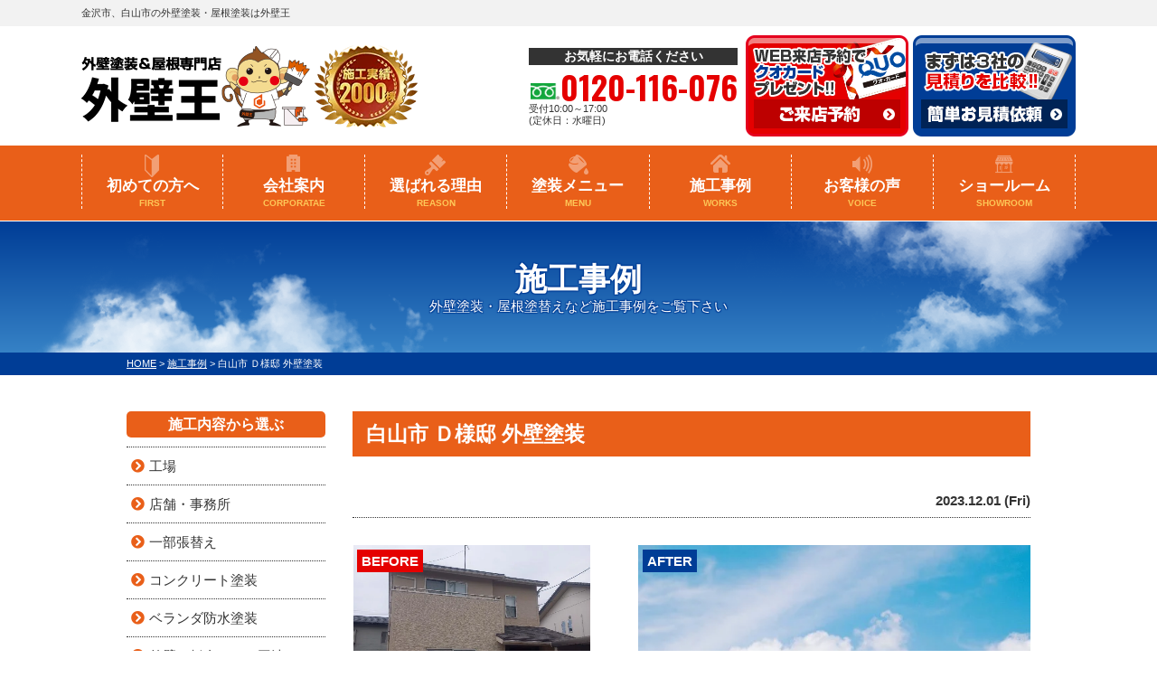

--- FILE ---
content_type: text/html; charset=UTF-8
request_url: https://gaihekiou.info/works/37610/
body_size: 15851
content:
<!DOCTYPE html>
<html>

<head>
	<meta charset="UTF-8">
	<meta name="viewport" content="width=device-width" />
			<title>白山市 Ｄ様邸 外壁塗装｜施工事例｜金沢市、白山市で外壁塗装、屋根塗装、雨漏り補修のことなら、外壁王へ！塗装の事は地域最大級のショールームで無料で見積り・相談致します。</title>
		<meta name="description" content="施工事例「白山市 Ｄ様邸 外壁塗装」です。金沢市、白山市で外壁塗装、屋根塗装、雨漏り補修の事なら、外壁王へ！地域最大級の塗装専門店を完備しているから安心！石川県の施工実績は2,000棟超！一級塗装技能士の自社職人が施工するから高品質！まずは無料の見積・診断からどうぞ！" />
				<meta name="keywords" content="施工事例,外壁塗装,屋根塗装,サイディング,屋根,防水工事,雨漏り,住宅塗装,屋根塗装,住宅リフォーム塗装,金沢市,白山市,石川県,外壁王" />
		<script>
		var theme_path = 'https://gaihekiou.info/cms/wp-content/themes/gaihekiou.info';
	</script>
		<meta name='robots' content='max-image-preview:large' />
<link rel='dns-prefetch' href='//cdnjs.cloudflare.com' />
<link rel='stylesheet' id='contact-form-7-css' href='https://gaihekiou.info/cms/wp-content/plugins/contact-form-7/includes/css/styles.css?ver=5.8.4' type='text/css' media='all' />
<link rel='stylesheet' id='enq_my_css-css' href='https://gaihekiou.info/cms/wp-content/plugins/pcb-client/css/common.css?ver=0613eb8bd67fabad33d7033fcd7224d7' type='text/css' media='all' />
<link rel='stylesheet' id='responsive-lightbox-fancybox-css' href='https://gaihekiou.info/cms/wp-content/plugins/responsive-lightbox/assets/fancybox/jquery.fancybox.min.css?ver=2.4.6' type='text/css' media='all' />
<link rel='stylesheet' id='toc-screen-css' href='https://gaihekiou.info/cms/wp-content/plugins/table-of-contents-plus/screen.min.css?ver=2309' type='text/css' media='all' />
<link rel='stylesheet' id='wp-pagenavi-css' href='https://gaihekiou.info/cms/wp-content/plugins/wp-pagenavi/pagenavi-css.css?ver=2.70' type='text/css' media='all' />
<link rel='stylesheet' id='wc-shortcodes-style-css' href='https://gaihekiou.info/cms/wp-content/plugins/wc-shortcodes/public/assets/css/style.css?ver=3.46' type='text/css' media='all' />
<link rel='stylesheet' id='grw-public-main-css-css' href='https://gaihekiou.info/cms/wp-content/plugins/widget-google-reviews/assets/css/public-main.css?ver=4.7' type='text/css' media='all' />
<link rel='stylesheet' id='jquery-ui-smoothness-css' href='https://gaihekiou.info/cms/wp-content/plugins/contact-form-7/includes/js/jquery-ui/themes/smoothness/jquery-ui.min.css?ver=1.12.1' type='text/css' media='screen' />
<link rel='stylesheet' id='wordpresscanvas-font-awesome-css' href='https://gaihekiou.info/cms/wp-content/plugins/wc-shortcodes/public/assets/css/font-awesome.min.css?ver=4.7.0' type='text/css' media='all' />
<script type="text/javascript" src="//cdnjs.cloudflare.com/ajax/libs/jquery/3.6.0/jquery.min.js?ver=3.6.0" id="jquery-js"></script>
<script type="text/javascript" id="ajax-script-js-extra">
/* <![CDATA[ */
var localize = {"ajax_url":"https:\/\/gaihekiou.info\/cms\/wp-admin\/admin-ajax.php","action":"create_ajax_html"};
/* ]]> */
</script>
<script type="text/javascript" src="https://gaihekiou.info/cms/wp-content/plugins/pcb-client/js/select-taxonomy.js" id="ajax-script-js"></script>
<script type="text/javascript" src="https://gaihekiou.info/cms/wp-content/plugins/responsive-lightbox/assets/fancybox/jquery.fancybox.min.js?ver=2.4.6" id="responsive-lightbox-fancybox-js"></script>
<script type="text/javascript" src="https://gaihekiou.info/cms/wp-includes/js/underscore.min.js?ver=1.13.4" id="underscore-js"></script>
<script type="text/javascript" src="https://gaihekiou.info/cms/wp-content/plugins/responsive-lightbox/assets/infinitescroll/infinite-scroll.pkgd.min.js?ver=0613eb8bd67fabad33d7033fcd7224d7" id="responsive-lightbox-infinite-scroll-js"></script>
<script type="text/javascript" id="responsive-lightbox-js-before">
/* <![CDATA[ */
var rlArgs = {"script":"fancybox","selector":"lightbox","customEvents":"","activeGalleries":true,"modal":false,"showOverlay":true,"showCloseButton":true,"enableEscapeButton":true,"hideOnOverlayClick":true,"hideOnContentClick":false,"cyclic":false,"showNavArrows":true,"autoScale":true,"scrolling":"yes","centerOnScroll":true,"opacity":true,"overlayOpacity":70,"overlayColor":"#666","titleShow":true,"titlePosition":"outside","transitions":"fade","easings":"swing","speeds":300,"changeSpeed":300,"changeFade":100,"padding":5,"margin":5,"videoWidth":1080,"videoHeight":720,"woocommerce_gallery":false,"ajaxurl":"https:\/\/gaihekiou.info\/cms\/wp-admin\/admin-ajax.php","nonce":"8e8877e115","preview":false,"postId":37610,"scriptExtension":false};
/* ]]> */
</script>
<script type="text/javascript" src="https://gaihekiou.info/cms/wp-content/plugins/responsive-lightbox/js/front.js?ver=2.4.6" id="responsive-lightbox-js"></script>
<script type="text/javascript" defer="defer" src="https://gaihekiou.info/cms/wp-content/plugins/widget-google-reviews/assets/js/public-main.js?ver=4.7" id="grw-public-main-js-js"></script>
<link rel="canonical" href="https://gaihekiou.info/works/37610/" />
<link rel="icon" href="/cms/wp-content/uploads/2022/07/cropped-favicon-32x32.png" sizes="32x32" />
<link rel="icon" href="/cms/wp-content/uploads/2022/07/cropped-favicon-192x192.png" sizes="192x192" />
<link rel="apple-touch-icon" href="/cms/wp-content/uploads/2022/07/cropped-favicon-180x180.png" />
<meta name="msapplication-TileImage" content="/cms/wp-content/uploads/2022/07/cropped-favicon-270x270.png" />
<noscript><style id="rocket-lazyload-nojs-css">.rll-youtube-player, [data-lazy-src]{display:none !important;}</style></noscript>	<meta name="format-detection" content="telephone=no" />
<!-- *** stylesheet *** -->
<link rel="stylesheet" media="all" href="https://gaihekiou.info/cms/wp-content/themes/gaihekiou.info/style.css?1759983377" />

<!-- *** javascript *** -->


<script src="https://gaihekiou.info/cms/wp-content/themes/gaihekiou.info/js/conf.js"></script>
			<script src="https://gaihekiou.info/cms/wp-content/themes/gaihekiou.info/js/jquery.heightLine.js"></script>
		<script src="https://gaihekiou.info/cms/wp-content/themes/gaihekiou.info/js/heightLineSetting.js"></script>
	<link rel="preconnect" href="https://fonts.googleapis.com" />
<link rel="preconnect" href="https://fonts.gstatic.com" crossorigin />
<link rel="preload" as="style" fetchpriority="high" href="https://fonts.googleapis.com/css2?family=Oswald:wght@700&display=swap" />
<link rel="stylesheet" href="https://fonts.googleapis.com/css2?family=Oswald:wght@700&display=swap" media="print" onload='this.media="all"' />
<link rel="preload" href="https://use.fontawesome.com/releases/v5.15.4/css/all.css" as="style" fetchpriority="high">
<link rel="stylesheet" href="https://use.fontawesome.com/releases/v5.15.4/css/all.css" media="print" onload='this.media="all"'>
<!-- Google Tag Manager -->
<script>
  (function(w, d, s, l, i) {
    w[l] = w[l] || [];
    w[l].push({
      'gtm.start': new Date().getTime(),
      event: 'gtm.js'
    });
    var f = d.getElementsByTagName(s)[0],
      j = d.createElement(s),
      dl = l != 'dataLayer' ? '&l=' + l : '';
    j.async = true;
    j.src =
      'https://www.googletagmanager.com/gtm.js?id=' + i + dl;
    f.parentNode.insertBefore(j, f);
  })(window, document, 'script', 'dataLayer', 'GTM-TM8TTRP');
</script>
<!-- End Google Tag Manager -->

<!-- Google Tag Manager funai-CV 2024/3/1 -->
<script>
  (function(w, d, s, l, i) {
    w[l] = w[l] || [];
    w[l].push({
      'gtm.start': new Date().getTime(),
      event: 'gtm.js'
    });
    var f = d.getElementsByTagName(s)[0],
      j = d.createElement(s),
      dl = l != 'dataLayer' ? '&l=' + l : '';
    j.async = true;
    j.src =
      'https://www.googletagmanager.com/gtm.js?id=' + i + dl;
    f.parentNode.insertBefore(j, f);
  })(window, document, 'script', 'dataLayer', 'GTM-P3FRC8BS');
</script>
<!-- End Google Tag Manager -->
</head>

<body data-rsssl=1 id="works" >
	<!-- Google Tag Manager (noscript) -->
	<noscript><iframe src="https://www.googletagmanager.com/ns.html?id=GTM-TM8TTRP" height="0" width="0" style="display:none;visibility:hidden"></iframe></noscript>
	<!-- End Google Tag Manager (noscript) -->

	<!-- Google Tag Manager (noscript) funai-CV 2024/3/1 -->
	<noscript><iframe src="https://www.googletagmanager.com/ns.html?id=GTM-P3FRC8BS" height="0" width="0" style="display:none;visibility:hidden"></iframe></noscript>
	<!-- End Google Tag Manager (noscript) -->

			<header id="jsHeader" class="header">
									<div class="spmenubtn spblock">
				<a href="javascript:switchMenu();">
					<span></span>
					<span></span>
					<span></span>
					<span>MENU</span></a>
			</div>
			<div class="htxt">
				<div class="inner">
											<p><strong>金沢市、白山市の外壁塗装・屋根塗装は外壁王</strong></p>
									</div>
			</div>

			<div class="inner">
				<div class="hdrBlockl">
					<div class="hdrLogo">
																									<!--<p class="logoTxt">
                        外壁塗装＆屋根専門店                    </p>-->
												<a href="https://gaihekiou.info/">
							<img src="data:image/svg+xml,%3Csvg%20xmlns='http://www.w3.org/2000/svg'%20viewBox='0%200%20253%2091'%3E%3C/svg%3E" width="253" height="91" alt="金沢市の外壁塗装＆屋根専門店外壁王" class="logo01" data-lazy-src="/cms/wp-content/uploads/2022/07/hdr_logo.png" /><noscript><img src="/cms/wp-content/uploads/2022/07/hdr_logo.png" width="253" height="91" alt="金沢市の外壁塗装＆屋根専門店外壁王" class="logo01" /></noscript>
						</a>
													<img src="data:image/svg+xml,%3Csvg%20xmlns='http://www.w3.org/2000/svg'%20viewBox='0%200%20229%2091'%3E%3C/svg%3E" width="229" height="91" alt="外壁王" class="logo02" data-lazy-src="/cms/wp-content/uploads/2025/02/hdr_medal.png" /><noscript><img src="/cms/wp-content/uploads/2025/02/hdr_medal.png" width="229" height="91" alt="外壁王" class="logo02" /></noscript>
																	</div>
				</div>
				<div class="hdrBlockr">
					<div class="hdrContact">
						<p class="contactCatch">お気軽にお電話ください</p>
						<p class="tel">
															<span class="tel-link">0120-116-076</span>
							
							受付10:00～17:00<br>(定休日：水曜日)						</p>
					</div>

					<ul class="hdrBnr">
						<li><a href="https://gaihekiou.info/showroom/"><img src="data:image/svg+xml,%3Csvg%20xmlns='http://www.w3.org/2000/svg'%20viewBox='0%200%200%200'%3E%3C/svg%3E" width="" height="" alt="外壁塗装ショールーム 来店予約 クオカードプレゼント中" data-lazy-src="https://gaihekiou.info/cms/wp-content/themes/gaihekiou.info/img/common/hdr_bnr_reserve.png"><noscript><img src="https://gaihekiou.info/cms/wp-content/themes/gaihekiou.info/img/common/hdr_bnr_reserve.png" width="" height="" alt="外壁塗装ショールーム 来店予約 クオカードプレゼント中"></noscript></a></li>
						<li><a href="https://gaihekiou.info/contact/"><img src="data:image/svg+xml,%3Csvg%20xmlns='http://www.w3.org/2000/svg'%20viewBox='0%200%200%200'%3E%3C/svg%3E" width="" height="" alt="まずは3社の見積を比較 お見積依頼 お気軽に連絡下さい" data-lazy-src="https://gaihekiou.info/cms/wp-content/themes/gaihekiou.info/img/common/hdr_contact_btn1.png"><noscript><img src="https://gaihekiou.info/cms/wp-content/themes/gaihekiou.info/img/common/hdr_contact_btn1.png" width="" height="" alt="まずは3社の見積を比較 お見積依頼 お気軽に連絡下さい"></noscript></a></li>
					</ul>
				</div>
			</div>
						    <nav class="nav">
        <ul class="gNav">
            <li class="gnav01"><a href="https://gaihekiou.info/first/">初めての方へ<span>FIRST</span></a></li>
            <li class="gnav02"><a href="https://gaihekiou.info/corporate/">会社案内<span>CORPORATAE</span></a></li>
            <li class="gnav03"><a href="https://gaihekiou.info/reason/">選ばれる理由<span>REASON</span></a></li>
            <li class="gnav04"><a href="https://gaihekiou.info/menu/">塗装メニュー<span>MENU</span></a>
                <ul>
                    <li><a href="https://gaihekiou.info/menu/#packWall">外壁メニュー</a>
                    <ul>
                        <li><a href="https://gaihekiou.info/menu/#packWall">外壁塗装</a></li>
                        <li><a href="https://gaihekiou.info/menu/#packSiding">外壁金属サイディング</a></li>
                        <li><a href="https://gaihekiou.info/apartment/">アパートマンション向け</a></li>
                    </ul>
                    </li>
                    <li><a href="https://gaihekiou.info/menu/#packRoof">屋根メニュー</a>
                    <ul>
                        <li><a href="https://gaihekiou.info/menu/#packRoof">屋根塗装</a></li>
                        <li><a href="https://gaihekiou.info/menu/#packCover">屋根カバー</a></li>
                    </ul>
                    </li>
                </ul>
            </li>
            <li class="gnav05"><a href="https://gaihekiou.info/works/">施工事例<span>WORKS</span></a></li>
            <li class="gnav06"><a href="https://gaihekiou.info/voice/">お客様の声<span>VOICE</span></a></li>
            <li class="gnav07"><a href="https://gaihekiou.info/showroom/">ショールーム<span>SHOWROOM</span></a></li>
        </ul>
    </nav>
		</header>

		
					<div class="pageTitle">
				<div class="inner" style="background:url(/cms/wp-content/uploads/2020/12/mainv_sub.png) no-repeat top center;">
											<h1>
															施工事例							<span>外壁塗装・屋根塗替えなど施工事例をご覧下さい</span></h1>
									</div>
			</div>
			<div class="pagePath">
				<p>
					<!-- Breadcrumb NavXT 7.2.0 -->
<span property="itemListElement" typeof="ListItem"><a property="item" typeof="WebPage" title="金沢市、白山市で外壁塗装、屋根塗装、雨漏り補修のことなら、外壁王へ！塗装の事は地域最大級のショールームで無料で見積り・相談致します。へ移動" href="https://gaihekiou.info" class="home"><span property="name">HOME</span></a><meta property="position" content="1"></span> &gt; <span property="itemListElement" typeof="ListItem"><a property="item" typeof="WebPage" title="施工事例へ移動" href="https://gaihekiou.info/works/" class="archive post-works-archive"><span property="name">施工事例</span></a><meta property="position" content="2"></span> &gt; <span property="itemListElement" typeof="ListItem"><span property="name">白山市 Ｄ様邸 外壁塗装</span><meta property="position" content="3"></span>				</p>
			</div>
				<div class="contents clearfix" >
		<section class="main">
			<!-- /header.php ヘッダー -->
<!-- single.php シングルページテンプレート -->
			<article class="singleWorks">
							<h2>白山市 Ｄ様邸 外壁塗装</h2>
						<div class="infoBox">
				<p class="time">2023.12.01 (Fri)</p>
			</div>

							<div class="picBox">
										<div class="photo"><a href="/cms/wp-content/uploads/2023/12/S__42565640_0.jpg" rel="lightbox"><img src="data:image/svg+xml,%3Csvg%20xmlns='http://www.w3.org/2000/svg'%20viewBox='0%200%200%200'%3E%3C/svg%3E" alt="施工後" data-lazy-src="/cms/wp-content/uploads/2023/12/S__42565640_0.jpg"><noscript><img src="/cms/wp-content/uploads/2023/12/S__42565640_0.jpg" alt="施工後"></noscript></a><span class="after">AFTER</span></div>
					<div class="btmPhoto"><a href="/cms/wp-content/uploads/2023/12/20230530_143004-720x540.jpg" rel="lightbox"><img src="data:image/svg+xml,%3Csvg%20xmlns='http://www.w3.org/2000/svg'%20viewBox='0%200%200%200'%3E%3C/svg%3E" alt="施工前" data-lazy-src="/cms/wp-content/uploads/2023/12/20230530_143004-720x540.jpg"><noscript><img src="/cms/wp-content/uploads/2023/12/20230530_143004-720x540.jpg" alt="施工前"></noscript></a><span class="before">BEFORE</span></div>
				</div>
			
			<div class="singleDetail">
				<h4>施工データ</h4>
				<table>
					<tbody>
													<tr>
								<th>工事内容</th>
								<td><a href="https://gaihekiou.info/works/works_tax/%e5%a4%96%e5%a3%81%e5%a1%97%e8%a3%85/">外壁塗装</a>　<a href="https://gaihekiou.info/works/works_tax/%e3%82%b7%e3%83%bc%e3%83%aa%e3%83%b3%e3%82%b0%e5%b7%a5%e4%ba%8b/">シーリング工事</a>　</td>
							</tr>
																			<tr>
								<th>施工地域</th>
								<td><a href="https://gaihekiou.info/works/works_area/%e7%99%bd%e5%b1%b1%e5%b8%82/">白山市</a>　</td>
							</tr>
																									<tr>
								<th>施工箇所</th>
								<td>外壁塗装工事</td>
							</tr>
																																																	<tr>
								<th>使用塗料</th>
								<td>アステックペイント　フッ素REVO1000　19-50D　3分ﾂﾔ</td>
							</tr>
																							</tbody>
				</table>

				<p class="showroom_btn">
					<a class="btn btn-custom01" href="https://gaihekiou.info/contact/">
						<span class="btn-custom01-front">この施工事例と類似の条件で見積を依頼する</span>
						<i class="fas fa-angle-right fa-position-right"></i>
					</a>
				</p>

				
									<h4>担当者コメント</h4>
					<p>Ｄ様</p>
<p><span>この度は外壁塗装のご依頼、誠にありがとうございました。</span></p>
<p><span>お客様の大切なお住まいを守るため、今後も定期的なメンテナンスやアフターサービスを提供してまいります。ご不明点やご要望がございましたら、いつでもお気軽にお問い合わせください。</span></p>
				


																					<div class="picBox picBox02">
							<div class="btmPhoto"><a href="/cms/wp-content/uploads/2023/12/20230530_142953-540x720.jpg" rel="lightbox"><img src="data:image/svg+xml,%3Csvg%20xmlns='http://www.w3.org/2000/svg'%20viewBox='0%200%200%200'%3E%3C/svg%3E" alt="施工前" data-lazy-src="/cms/wp-content/uploads/2023/12/20230530_142953-540x720.jpg"><noscript><img src="/cms/wp-content/uploads/2023/12/20230530_142953-540x720.jpg" alt="施工前"></noscript></a><span class="before">施工前<span>Before</span></span></div>
							<div class="photo"><a href="/cms/wp-content/uploads/2023/12/IMG_2832-540x720.jpg" rel="lightbox"><img src="data:image/svg+xml,%3Csvg%20xmlns='http://www.w3.org/2000/svg'%20viewBox='0%200%200%200'%3E%3C/svg%3E" alt="施工後" data-lazy-src="/cms/wp-content/uploads/2023/12/IMG_2832-540x720.jpg"><noscript><img src="/cms/wp-content/uploads/2023/12/IMG_2832-540x720.jpg" alt="施工後"></noscript></a><span class="after">施工後<span>After</span></span></div>
						</div>
									



															<h4>足場設置</h4>						<ul class="otherPhoto heightLineParent">
																							<li><a href="/cms/wp-content/uploads/2023/12/IMG_2659-540x720.jpg" rel="lightbox"><img src="data:image/svg+xml,%3Csvg%20xmlns='http://www.w3.org/2000/svg'%20viewBox='0%200%200%200'%3E%3C/svg%3E" alt="" data-lazy-src="/cms/wp-content/uploads/2023/12/IMG_2659-540x720.jpg" /><noscript><img src="/cms/wp-content/uploads/2023/12/IMG_2659-540x720.jpg" alt="" /></noscript></a></li>
													</ul>
											<h4>高圧洗浄</h4>						<ul class="otherPhoto heightLineParent">
																							<li><a href="/cms/wp-content/uploads/2023/12/IMG_5018-540x720.jpg" rel="lightbox"><img src="data:image/svg+xml,%3Csvg%20xmlns='http://www.w3.org/2000/svg'%20viewBox='0%200%200%200'%3E%3C/svg%3E" alt="" data-lazy-src="/cms/wp-content/uploads/2023/12/IMG_5018-540x720.jpg" /><noscript><img src="/cms/wp-content/uploads/2023/12/IMG_5018-540x720.jpg" alt="" /></noscript></a></li>
																							<li><a href="/cms/wp-content/uploads/2023/12/IMG_5015-540x720.jpg" rel="lightbox"><img src="data:image/svg+xml,%3Csvg%20xmlns='http://www.w3.org/2000/svg'%20viewBox='0%200%200%200'%3E%3C/svg%3E" alt="" data-lazy-src="/cms/wp-content/uploads/2023/12/IMG_5015-540x720.jpg" /><noscript><img src="/cms/wp-content/uploads/2023/12/IMG_5015-540x720.jpg" alt="" /></noscript></a></li>
																							<li><a href="/cms/wp-content/uploads/2023/12/IMG_5016-540x720.jpg" rel="lightbox"><img src="data:image/svg+xml,%3Csvg%20xmlns='http://www.w3.org/2000/svg'%20viewBox='0%200%200%200'%3E%3C/svg%3E" alt="" data-lazy-src="/cms/wp-content/uploads/2023/12/IMG_5016-540x720.jpg" /><noscript><img src="/cms/wp-content/uploads/2023/12/IMG_5016-540x720.jpg" alt="" /></noscript></a></li>
													</ul>
											<h4>下塗り</h4>						<ul class="otherPhoto heightLineParent">
																							<li><a href="/cms/wp-content/uploads/2023/12/IMG_5066-540x720.jpg" rel="lightbox"><img src="data:image/svg+xml,%3Csvg%20xmlns='http://www.w3.org/2000/svg'%20viewBox='0%200%200%200'%3E%3C/svg%3E" alt="" data-lazy-src="/cms/wp-content/uploads/2023/12/IMG_5066-540x720.jpg" /><noscript><img src="/cms/wp-content/uploads/2023/12/IMG_5066-540x720.jpg" alt="" /></noscript></a></li>
																							<li><a href="/cms/wp-content/uploads/2023/12/IMG_5030-540x720.jpg" rel="lightbox"><img src="data:image/svg+xml,%3Csvg%20xmlns='http://www.w3.org/2000/svg'%20viewBox='0%200%200%200'%3E%3C/svg%3E" alt="" data-lazy-src="/cms/wp-content/uploads/2023/12/IMG_5030-540x720.jpg" /><noscript><img src="/cms/wp-content/uploads/2023/12/IMG_5030-540x720.jpg" alt="" /></noscript></a></li>
																							<li><a href="/cms/wp-content/uploads/2023/12/IMG_5037-540x720.jpg" rel="lightbox"><img src="data:image/svg+xml,%3Csvg%20xmlns='http://www.w3.org/2000/svg'%20viewBox='0%200%200%200'%3E%3C/svg%3E" alt="" data-lazy-src="/cms/wp-content/uploads/2023/12/IMG_5037-540x720.jpg" /><noscript><img src="/cms/wp-content/uploads/2023/12/IMG_5037-540x720.jpg" alt="" /></noscript></a></li>
																							<li><a href="/cms/wp-content/uploads/2023/12/IMG_5038-540x720.jpg" rel="lightbox"><img src="data:image/svg+xml,%3Csvg%20xmlns='http://www.w3.org/2000/svg'%20viewBox='0%200%200%200'%3E%3C/svg%3E" alt="" data-lazy-src="/cms/wp-content/uploads/2023/12/IMG_5038-540x720.jpg" /><noscript><img src="/cms/wp-content/uploads/2023/12/IMG_5038-540x720.jpg" alt="" /></noscript></a></li>
																							<li><a href="/cms/wp-content/uploads/2023/12/IMG_5062-540x720.jpg" rel="lightbox"><img src="data:image/svg+xml,%3Csvg%20xmlns='http://www.w3.org/2000/svg'%20viewBox='0%200%200%200'%3E%3C/svg%3E" alt="" data-lazy-src="/cms/wp-content/uploads/2023/12/IMG_5062-540x720.jpg" /><noscript><img src="/cms/wp-content/uploads/2023/12/IMG_5062-540x720.jpg" alt="" /></noscript></a></li>
																							<li><a href="/cms/wp-content/uploads/2023/12/IMG_5065-540x720.jpg" rel="lightbox"><img src="data:image/svg+xml,%3Csvg%20xmlns='http://www.w3.org/2000/svg'%20viewBox='0%200%200%200'%3E%3C/svg%3E" alt="" data-lazy-src="/cms/wp-content/uploads/2023/12/IMG_5065-540x720.jpg" /><noscript><img src="/cms/wp-content/uploads/2023/12/IMG_5065-540x720.jpg" alt="" /></noscript></a></li>
													</ul>
											<h4>中塗り</h4>						<ul class="otherPhoto heightLineParent">
																							<li><a href="/cms/wp-content/uploads/2023/12/IMG_5073-540x720.jpg" rel="lightbox"><img src="data:image/svg+xml,%3Csvg%20xmlns='http://www.w3.org/2000/svg'%20viewBox='0%200%200%200'%3E%3C/svg%3E" alt="" data-lazy-src="/cms/wp-content/uploads/2023/12/IMG_5073-540x720.jpg" /><noscript><img src="/cms/wp-content/uploads/2023/12/IMG_5073-540x720.jpg" alt="" /></noscript></a></li>
																							<li><a href="/cms/wp-content/uploads/2023/12/IMG_5074-540x720.jpg" rel="lightbox"><img src="data:image/svg+xml,%3Csvg%20xmlns='http://www.w3.org/2000/svg'%20viewBox='0%200%200%200'%3E%3C/svg%3E" alt="" data-lazy-src="/cms/wp-content/uploads/2023/12/IMG_5074-540x720.jpg" /><noscript><img src="/cms/wp-content/uploads/2023/12/IMG_5074-540x720.jpg" alt="" /></noscript></a></li>
																							<li><a href="/cms/wp-content/uploads/2023/12/IMG_5075-540x720.jpg" rel="lightbox"><img src="data:image/svg+xml,%3Csvg%20xmlns='http://www.w3.org/2000/svg'%20viewBox='0%200%200%200'%3E%3C/svg%3E" alt="" data-lazy-src="/cms/wp-content/uploads/2023/12/IMG_5075-540x720.jpg" /><noscript><img src="/cms/wp-content/uploads/2023/12/IMG_5075-540x720.jpg" alt="" /></noscript></a></li>
													</ul>
											<h4>上塗り</h4>						<ul class="otherPhoto heightLineParent">
																							<li><a href="/cms/wp-content/uploads/2023/12/IMG_5103-540x720.jpg" rel="lightbox"><img src="data:image/svg+xml,%3Csvg%20xmlns='http://www.w3.org/2000/svg'%20viewBox='0%200%200%200'%3E%3C/svg%3E" alt="" data-lazy-src="/cms/wp-content/uploads/2023/12/IMG_5103-540x720.jpg" /><noscript><img src="/cms/wp-content/uploads/2023/12/IMG_5103-540x720.jpg" alt="" /></noscript></a></li>
																							<li><a href="/cms/wp-content/uploads/2023/12/IMG_5104-540x720.jpg" rel="lightbox"><img src="data:image/svg+xml,%3Csvg%20xmlns='http://www.w3.org/2000/svg'%20viewBox='0%200%200%200'%3E%3C/svg%3E" alt="" data-lazy-src="/cms/wp-content/uploads/2023/12/IMG_5104-540x720.jpg" /><noscript><img src="/cms/wp-content/uploads/2023/12/IMG_5104-540x720.jpg" alt="" /></noscript></a></li>
																							<li><a href="/cms/wp-content/uploads/2023/12/IMG_5106-540x720.jpg" rel="lightbox"><img src="data:image/svg+xml,%3Csvg%20xmlns='http://www.w3.org/2000/svg'%20viewBox='0%200%200%200'%3E%3C/svg%3E" alt="" data-lazy-src="/cms/wp-content/uploads/2023/12/IMG_5106-540x720.jpg" /><noscript><img src="/cms/wp-content/uploads/2023/12/IMG_5106-540x720.jpg" alt="" /></noscript></a></li>
																							<li><a href="/cms/wp-content/uploads/2023/12/IMG_5110-540x720.jpg" rel="lightbox"><img src="data:image/svg+xml,%3Csvg%20xmlns='http://www.w3.org/2000/svg'%20viewBox='0%200%200%200'%3E%3C/svg%3E" alt="" data-lazy-src="/cms/wp-content/uploads/2023/12/IMG_5110-540x720.jpg" /><noscript><img src="/cms/wp-content/uploads/2023/12/IMG_5110-540x720.jpg" alt="" /></noscript></a></li>
																							<li><a href="/cms/wp-content/uploads/2023/12/IMG_5111-540x720.jpg" rel="lightbox"><img src="data:image/svg+xml,%3Csvg%20xmlns='http://www.w3.org/2000/svg'%20viewBox='0%200%200%200'%3E%3C/svg%3E" alt="" data-lazy-src="/cms/wp-content/uploads/2023/12/IMG_5111-540x720.jpg" /><noscript><img src="/cms/wp-content/uploads/2023/12/IMG_5111-540x720.jpg" alt="" /></noscript></a></li>
													</ul>
									
			</div>
		</article>

		<div class="pagenavi">
			<ul class="naviUl clearfix">
				<li class="next"><a href="https://gaihekiou.info/works/37633/" rel="next">次の記事</a></li>
				<li class="list"><a href="https://gaihekiou.info/works/">一覧</a></li>
				<li class="prev"><a href="https://gaihekiou.info/works/37604/" rel="prev">前の記事</a></li>
			</ul>
		</div>

	<!-- comBnrL.php -->
    <div class="comBnr">
           
            <ul class="combnrList">
                
                                <li>
                    <a href="https://gaihekiou.info/diagnosis/"><img src="data:image/svg+xml,%3Csvg%20xmlns='http://www.w3.org/2000/svg'%20viewBox='0%200%200%200'%3E%3C/svg%3E" alt="外壁診断" data-lazy-src="https://gaihekiou.info/cms/wp-content/themes/gaihekiou.info/img/common/bnr_diagnosis.png"><noscript><img src="https://gaihekiou.info/cms/wp-content/themes/gaihekiou.info/img/common/bnr_diagnosis.png" alt="外壁診断"></noscript></a></li>

                <li><a href="https://gaihekiou.info/rainleaking/"><img src="data:image/svg+xml,%3Csvg%20xmlns='http://www.w3.org/2000/svg'%20viewBox='0%200%200%200'%3E%3C/svg%3E" alt="雨漏り診断" data-lazy-src="https://gaihekiou.info/cms/wp-content/themes/gaihekiou.info/img/common/bnr_rainleaking.png"><noscript><img src="https://gaihekiou.info/cms/wp-content/themes/gaihekiou.info/img/common/bnr_rainleaking.png" alt="雨漏り診断"></noscript></a></li>
            </ul>
    </div>
<!-- /comBnrL.php --><article>
	<!-- comMessage.php -->

<div id="message" class="msgBox">
<h2>外壁塗装＆屋根専門店 外壁王へようこそ</h2>
<div class="msgTxt">
<!-- comCeo.php -->
<h4>「安心」「丁寧」「迅速」の施工でお客様をサポート</h4>
<div class="msgPhoto">
		<div class="ceoPict">
		<img src="data:image/svg+xml,%3Csvg%20xmlns='http://www.w3.org/2000/svg'%20viewBox='0%200%200%200'%3E%3C/svg%3E" alt="代表取締役 村井 悠光" data-lazy-src="/cms/wp-content/uploads/2023/07/img_ceo.jpg" /><noscript><img src="/cms/wp-content/uploads/2023/07/img_ceo.jpg" alt="代表取締役 村井 悠光" /></noscript>
	</div>
	<h5>株式会社外壁王</h5>
	<p><span>代表取締役</span> 村井 悠光</p>
	
</div>
<!-- /comCeo.php  --><div class="overflowH">
 
    <p>この度は外壁王のホームページをご覧いただきまして、誠にありがとうございます。</p>
<p>外壁王は<strong>石川県で25年の歴史を持つ屋根・外壁塗装専門店</strong>であり、国家資格を持つ塗装職人が在籍しており施工技術には自信があります。屋根・外壁塗装で後悔しないためには必ず3社以上比べてお選びください。外壁王はお客様の大切な住宅を守るため品質にこだわった施工をご提供しております。</p>
<p>その結果、石川県内のお客様から高い評価をいただいております。今後も施工の品質にこだわり、お客様が抱える不安や悩みを解消できるよう邁進してまいります。</p>
<p>また、白山市、金沢市に北陸地方最大級の屋根・外壁塗装専門のショールームを構えました。お近くを通られた際は是非、ショールームに遊びに来てください！</p>
</div>
</div>
</div>
<!-- /comMessage.php -->
</article>
<!-- comShopAccess.php -->
<div class="shopAccess">
    <ul>
        
                                        
                            <li id="shop1">
                    
                    <h3>外壁王 白山店</h3>

                                            <ul class="shopMain">
                            <li><img src="data:image/svg+xml,%3Csvg%20xmlns='http://www.w3.org/2000/svg'%20viewBox='0%200%200%200'%3E%3C/svg%3E" alt="白山" data-lazy-src="/cms/wp-content/uploads/2022/08/showroom01.png" /><noscript><img src="/cms/wp-content/uploads/2022/08/showroom01.png" alt="白山" /></noscript></li>
                                                            <li><img src="data:image/svg+xml,%3Csvg%20xmlns='http://www.w3.org/2000/svg'%20viewBox='0%200%200%200'%3E%3C/svg%3E" alt="白山" data-lazy-src="/cms/wp-content/uploads/2022/08/showroom02.png" /><noscript><img src="/cms/wp-content/uploads/2022/08/showroom02.png" alt="白山" /></noscript></li>
                                                    </ul>
                    
                    <h5>白山店 アクセスマップ</h5>
                    <iframe src="about:blank" width="600" height="450" style="border:0;" allowfullscreen="" loading="lazy" referrerpolicy="no-referrer-when-downgrade" title="アクセスマップ" data-rocket-lazyload="fitvidscompatible" data-lazy-src="https://www.google.com/maps/embed?pb=!1m14!1m8!1m3!1d12825.730472797226!2d136.5782932!3d36.519556!3m2!1i1024!2i768!4f13.1!3m3!1m2!1s0x5ff84bca5eeeca75%3A0xcadc01c937c2855!2z5aSW5aOB546LIOeZveWxseOCt-ODp-ODvOODq-ODvOODoA!5e0!3m2!1sja!2sjp!4v1709880748124!5m2!1sja!2sjp"></iframe><noscript><iframe src="https://www.google.com/maps/embed?pb=!1m14!1m8!1m3!1d12825.730472797226!2d136.5782932!3d36.519556!3m2!1i1024!2i768!4f13.1!3m3!1m2!1s0x5ff84bca5eeeca75%3A0xcadc01c937c2855!2z5aSW5aOB546LIOeZveWxseOCt-ODp-ODvOODq-ODvOODoA!5e0!3m2!1sja!2sjp!4v1709880748124!5m2!1sja!2sjp" width="600" height="450" style="border:0;" allowfullscreen="" loading="lazy" referrerpolicy="no-referrer-when-downgrade" title="アクセスマップ"></iframe></noscript>                    <!--
<span class="shopImg"><img src="data:image/svg+xml,%3Csvg%20xmlns='http://www.w3.org/2000/svg'%20viewBox='0%200%200%200'%3E%3C/svg%3E" alt="白山" data-lazy-src="/cms/wp-content/uploads/2022/08/showroom01.png"><noscript><img src="/cms/wp-content/uploads/2022/08/showroom01.png" alt="白山"></noscript></span>
-->
                    <div class="shopSummery">
                        <!--<p class="tel"><span class="tel-link">076-287-3650</span>営業時間 10:00～17:00 水曜定休</p>-->
                        <h5>外壁王 白山ショールーム</h5>
                                                <p>〒924-0817 石川県白山市幸明町183-1 <br>
                                                            フリーダイヤル：0120-116-076<br>
                                                                                        TEL：076-287-3650<br>
                                                                                        FAX：076-287-3550<br>
                                                                                        営業時間 10:00～17:00 水曜定休</p>
                                                                                            <p class="btn floatR"><a href="https://gaihekiou.info/showroom/">ショールームについて詳しくはコチラ</a></p>
                                                                </div>
                </li>
                    
                                        
                            <li id="shop2">
                    
                    <h3>外壁王 金沢店</h3>

                                            <ul class="shopMain">
                            <li><img src="data:image/svg+xml,%3Csvg%20xmlns='http://www.w3.org/2000/svg'%20viewBox='0%200%200%200'%3E%3C/svg%3E" alt="金沢" data-lazy-src="/cms/wp-content/uploads/2024/06/img_kanazawa01.jpg" /><noscript><img src="/cms/wp-content/uploads/2024/06/img_kanazawa01.jpg" alt="金沢" /></noscript></li>
                                                            <li><img src="data:image/svg+xml,%3Csvg%20xmlns='http://www.w3.org/2000/svg'%20viewBox='0%200%200%200'%3E%3C/svg%3E" alt="金沢" data-lazy-src="/cms/wp-content/uploads/2024/06/img_kanazawa02.jpg" /><noscript><img src="/cms/wp-content/uploads/2024/06/img_kanazawa02.jpg" alt="金沢" /></noscript></li>
                                                    </ul>
                    
                    <h5>金沢店 アクセスマップ</h5>
                    <iframe src="about:blank" width="600" height="450" style="border:0;" allowfullscreen="" loading="lazy" referrerpolicy="no-referrer-when-downgrade" title="アクセスマップ" data-rocket-lazyload="fitvidscompatible" data-lazy-src="https://www.google.com/maps/embed?pb=!1m14!1m8!1m3!1d12815.308810161901!2d136.6140244!3d36.5823817!3m2!1i1024!2i768!4f13.1!3m3!1m2!1s0x5ff9cd2ee65c7a63%3A0x8fa935bda0b1c5b8!2z5aSW5aOB546LIOmHkeayouOCt-ODp-ODvOODq-ODvOODoA!5e0!3m2!1sja!2sjp!4v1709880704119!5m2!1sja!2sjp"></iframe><noscript><iframe src="https://www.google.com/maps/embed?pb=!1m14!1m8!1m3!1d12815.308810161901!2d136.6140244!3d36.5823817!3m2!1i1024!2i768!4f13.1!3m3!1m2!1s0x5ff9cd2ee65c7a63%3A0x8fa935bda0b1c5b8!2z5aSW5aOB546LIOmHkeayouOCt-ODp-ODvOODq-ODvOODoA!5e0!3m2!1sja!2sjp!4v1709880704119!5m2!1sja!2sjp" width="600" height="450" style="border:0;" allowfullscreen="" loading="lazy" referrerpolicy="no-referrer-when-downgrade" title="アクセスマップ"></iframe></noscript>                    <!--
<span class="shopImg"><img src="data:image/svg+xml,%3Csvg%20xmlns='http://www.w3.org/2000/svg'%20viewBox='0%200%200%200'%3E%3C/svg%3E" alt="金沢" data-lazy-src="/cms/wp-content/uploads/2024/06/img_kanazawa01.jpg"><noscript><img src="/cms/wp-content/uploads/2024/06/img_kanazawa01.jpg" alt="金沢"></noscript></span>
-->
                    <div class="shopSummery">
                        <!--<p class="tel"><span class="tel-link"></span>営業時間 10:00～17:00 水曜定休</p>-->
                        <h5>外壁王 金沢ショールーム</h5>
                                                <p>〒920-0348 石川県金沢市松村３丁目３３９ クアトロＭ<br>
                                                            フリーダイヤル：0120-106-076<br>
                                                                                                                                                営業時間 10:00～17:00 水曜定休</p>
                                                                                            <p class="btn floatR"><a href="https://gaihekiou.info/showroom/">ショールームについて詳しくはコチラ</a></p>
                                                                </div>
                </li>
                    
                                        
                            <li id="shop3">
                    
                    <h3>外壁王 小松店</h3>

                                            <ul class="shopMain">
                            <li><img src="data:image/svg+xml,%3Csvg%20xmlns='http://www.w3.org/2000/svg'%20viewBox='0%200%200%200'%3E%3C/svg%3E" alt="小松" data-lazy-src="/cms/wp-content/uploads/2025/02/ff8771663c2dc64b33c69e0da9c08784-scaled-1-720x540.jpg" /><noscript><img src="/cms/wp-content/uploads/2025/02/ff8771663c2dc64b33c69e0da9c08784-scaled-1-720x540.jpg" alt="小松" /></noscript></li>
                                                            <li><img src="data:image/svg+xml,%3Csvg%20xmlns='http://www.w3.org/2000/svg'%20viewBox='0%200%200%200'%3E%3C/svg%3E" alt="小松" data-lazy-src="/cms/wp-content/uploads/2025/02/555ffc6d86793bca686534f71969694a-scaled-1-720x540.jpg" /><noscript><img src="/cms/wp-content/uploads/2025/02/555ffc6d86793bca686534f71969694a-scaled-1-720x540.jpg" alt="小松" /></noscript></li>
                                                    </ul>
                    
                    <h5>小松店 アクセスマップ</h5>
                    <iframe src="about:blank" width="600" height="450" style="border:0;" allowfullscreen="" loading="lazy" referrerpolicy="no-referrer-when-downgrade" data-rocket-lazyload="fitvidscompatible" data-lazy-src="https://www.google.com/maps/embed?pb=!1m14!1m8!1m3!1d12845.977167548246!2d136.4750675447079!3d36.39723454240381!3m2!1i1024!2i768!4f13.1!3m3!1m2!1s0x5ff85127602e79c7%3A0xb373b1ec9b791dea!2z5aSW5aOB546LIOWwj-advuOCt-ODp-ODvOODq-ODvOODoA!5e0!3m2!1sja!2sjp!4v1722384182748!5m2!1sja!2sjp"></iframe><noscript><iframe src="https://www.google.com/maps/embed?pb=!1m14!1m8!1m3!1d12845.977167548246!2d136.4750675447079!3d36.39723454240381!3m2!1i1024!2i768!4f13.1!3m3!1m2!1s0x5ff85127602e79c7%3A0xb373b1ec9b791dea!2z5aSW5aOB546LIOWwj-advuOCt-ODp-ODvOODq-ODvOODoA!5e0!3m2!1sja!2sjp!4v1722384182748!5m2!1sja!2sjp" width="600" height="450" style="border:0;" allowfullscreen="" loading="lazy" referrerpolicy="no-referrer-when-downgrade"></iframe></noscript>                    <!--
<span class="shopImg"><img src="data:image/svg+xml,%3Csvg%20xmlns='http://www.w3.org/2000/svg'%20viewBox='0%200%200%200'%3E%3C/svg%3E" alt="小松" data-lazy-src="/cms/wp-content/uploads/2025/02/ff8771663c2dc64b33c69e0da9c08784-scaled-1-720x540.jpg"><noscript><img src="/cms/wp-content/uploads/2025/02/ff8771663c2dc64b33c69e0da9c08784-scaled-1-720x540.jpg" alt="小松"></noscript></span>
-->
                    <div class="shopSummery">
                        <!--<p class="tel"><span class="tel-link">0761-58-1598</span>営業時間 10:00～17:00 水曜定休</p>-->
                        <h5>外壁王 小松ショールーム</h5>
                                                <p>〒923-0832 石川県小松市若杉町２丁目８−１マルタニハウジングA<br>
                                                            フリーダイヤル：0120-107-076<br>
                                                                                        TEL：0761-58-1598<br>
                                                                                        FAX：0761-58-1599<br>
                                                                                        営業時間 10:00～17:00 水曜定休</p>
                                                                                            <p class="btn floatR"><a href="https://gaihekiou.info/showroom/">ショールームについて詳しくはコチラ</a></p>
                                                                </div>
                </li>
                    
                                        
                            <li id="shop4">
                    
                    <h3>外壁王 本社（株式会社外壁王 ）店</h3>

                    
                    <h5>本社（株式会社外壁王 ）店 アクセスマップ</h5>
                    <iframe src="about:blank" width="750" height="450" style="border:0;" allowfullscreen="" loading="lazy" referrerpolicy="no-referrer-when-downgrade" data-rocket-lazyload="fitvidscompatible" data-lazy-src="https://www.google.com/maps/embed?pb=!1m18!1m12!1m3!1d3216.532613509593!2d136.3571768!3d36.2751246!2m3!1f0!2f0!3f0!3m2!1i1024!2i768!4f13.1!3m3!1m2!1s0x5ff8f6dad2fc1af3%3A0xe7c5a1d7cefcf72d!2z44CSOTIyLTAyNzQg55-z5bed55yM5Yqg6LOA5biC5Yil5omA55S65ryG5Zmo5Zuj5Zyw77yR77yU4oiS77yW!5e0!3m2!1sja!2sjp!4v1657864033648!5m2!1sja!2sjp"></iframe><noscript><iframe src="https://www.google.com/maps/embed?pb=!1m18!1m12!1m3!1d3216.532613509593!2d136.3571768!3d36.2751246!2m3!1f0!2f0!3f0!3m2!1i1024!2i768!4f13.1!3m3!1m2!1s0x5ff8f6dad2fc1af3%3A0xe7c5a1d7cefcf72d!2z44CSOTIyLTAyNzQg55-z5bed55yM5Yqg6LOA5biC5Yil5omA55S65ryG5Zmo5Zuj5Zyw77yR77yU4oiS77yW!5e0!3m2!1sja!2sjp!4v1657864033648!5m2!1sja!2sjp" width="750" height="450" style="border:0;" allowfullscreen="" loading="lazy" referrerpolicy="no-referrer-when-downgrade"></iframe></noscript>                    <!--
-->
                    <div class="shopSummery">
                        <!--<p class="tel"><span class="tel-link">076-175-7612</span>営業時間 </p>-->
                        <h5>外壁王 本社（株式会社外壁王 ）ショールーム</h5>
                                                <p>〒924-0817 石川県白山市幸明町183-1 <br>
                                                                                        TEL：076-175-7612<br>
                                                                                        FAX：076-175-7613<br>
                                                                                                                                            </div>
                </li>
                        </ul>

</div>

<!-- /comShopAccess.php -->
<!-- /single.php シングルページテンプレート -->

<!-- footer.php フッター -->
</section>
<!--/.main-->
	<!-- sidebar.php サイドバー -->
<section class="side">
			<article>
			<div class="sideCategory">
				<h3>施工内容から選ぶ</h3>
				<ul>
						<li class="cat-item cat-item-508"><a href="https://gaihekiou.info/works/works_tax/%e5%b7%a5%e5%a0%b4/">工場</a>
</li>
	<li class="cat-item cat-item-507"><a href="https://gaihekiou.info/works/works_tax/%e5%ba%97%e8%88%97%e3%83%bb%e4%ba%8b%e5%8b%99%e6%89%80/">店舗・事務所</a>
</li>
	<li class="cat-item cat-item-485"><a href="https://gaihekiou.info/works/works_tax/%e4%b8%80%e9%83%a8%e5%bc%b5%e6%9b%bf%e3%81%88/">一部張替え</a>
</li>
	<li class="cat-item cat-item-471"><a href="https://gaihekiou.info/works/works_tax/%e3%82%b3%e3%83%b3%e3%82%af%e3%83%aa%e3%83%bc%e3%83%88%e5%a1%97%e8%a3%85/">コンクリート塗装</a>
</li>
	<li class="cat-item cat-item-469"><a href="https://gaihekiou.info/works/works_tax/%e3%83%99%e3%83%a9%e3%83%b3%e3%83%80%e9%98%b2%e6%b0%b4%e5%a1%97%e8%a3%85/">ベランダ防水塗装</a>
</li>
	<li class="cat-item cat-item-467"><a href="https://gaihekiou.info/works/works_tax/%e5%a4%96%e5%a3%81%e3%83%bb%e6%9d%bf%e9%87%91%e3%82%ab%e3%83%90%e3%83%bc%e5%b7%a5%e6%b3%95/">外壁・板金カバー工法</a>
</li>
	<li class="cat-item cat-item-466"><a href="https://gaihekiou.info/works/works_tax/%e5%a4%96%e5%a3%81%e8%a3%9c%e4%bf%ae/">外壁補修</a>
</li>
	<li class="cat-item cat-item-441"><a href="https://gaihekiou.info/works/works_tax/%e8%bb%8a%e5%ba%ab%e5%a1%97%e8%a3%85/">車庫塗装</a>
</li>
	<li class="cat-item cat-item-440"><a href="https://gaihekiou.info/works/works_tax/%e5%b1%8b%e6%a0%b9%e3%82%ab%e3%83%90%e3%83%bc%e5%b7%a5%e6%b3%95/">屋根カバー工法</a>
</li>
	<li class="cat-item cat-item-425"><a href="https://gaihekiou.info/works/works_tax/%e4%bb%98%e5%b8%af%e9%83%a8%e5%a1%97%e8%a3%85/">付帯部塗装</a>
</li>
	<li class="cat-item cat-item-420"><a href="https://gaihekiou.info/works/works_tax/%e3%82%a2%e3%83%ab%e3%83%9f%e3%82%b5%e3%82%a4%e3%83%87%e3%82%a3%e3%83%b3%e3%82%b0/">アルミサイディング</a>
</li>
	<li class="cat-item cat-item-418"><a href="https://gaihekiou.info/works/works_tax/%e9%87%91%e5%b1%9e%e3%82%b5%e3%82%a4%e3%83%87%e3%82%a3%e3%83%b3%e3%82%b0/">金属サイディング</a>
</li>
	<li class="cat-item cat-item-416"><a href="https://gaihekiou.info/works/works_tax/%e9%9b%a8%e6%a8%8b%e4%ba%a4%e6%8f%9b/">雨樋交換</a>
</li>
	<li class="cat-item cat-item-209"><a href="https://gaihekiou.info/works/works_tax/%e5%a4%96%e5%a3%81%e5%a1%97%e8%a3%85/">外壁塗装</a>
</li>
	<li class="cat-item cat-item-208"><a href="https://gaihekiou.info/works/works_tax/%e5%b1%8b%e6%a0%b9%e5%a1%97%e8%a3%85/">屋根塗装</a>
</li>
	<li class="cat-item cat-item-264"><a href="https://gaihekiou.info/works/works_tax/%e9%98%b2%e6%b0%b4%e5%b7%a5%e4%ba%8b/">防水工事</a>
</li>
	<li class="cat-item cat-item-403"><a href="https://gaihekiou.info/works/works_tax/%e3%82%b7%e3%83%bc%e3%83%aa%e3%83%b3%e3%82%b0%e5%b7%a5%e4%ba%8b/">シーリング工事</a>
</li>
	<li class="cat-item cat-item-402"><a href="https://gaihekiou.info/works/works_tax/%e3%82%a2%e3%83%91%e3%83%bc%e3%83%88%e3%83%bb%e3%83%9e%e3%83%b3%e3%82%b7%e3%83%a7%e3%83%b3/">アパート・マンション</a>
</li>
	<li class="cat-item cat-item-326"><a href="https://gaihekiou.info/works/works_tax/%e3%81%9d%e3%81%ae%e4%bb%96/">その他</a>
</li>
				</ul>
			</div>
		</article>
		<article>
			<div class="sideCategory">
				<h3>地域から選ぶ</h3>
				<ul>
																<li><a href="https://gaihekiou.info/works/works_area/%e7%8f%a0%e6%b4%b2%e5%b8%82/">珠洲市の外壁塗装</a></li>
											<li><a href="https://gaihekiou.info/works/works_area/%e6%b2%b3%e5%8c%97%e9%83%a1/">河北郡の外壁塗装</a></li>
											<li><a href="https://gaihekiou.info/works/works_area/%e7%be%bd%e5%92%8b%e5%b8%82/">羽咋市の外壁塗装</a></li>
											<li><a href="https://gaihekiou.info/works/works_area/%e7%99%bd%e5%b1%b1%e5%b8%82/">白山市の外壁塗装</a></li>
											<li><a href="https://gaihekiou.info/works/works_area/%e9%87%91%e6%b2%a2%e5%b8%82/">金沢市の外壁塗装</a></li>
											<li><a href="https://gaihekiou.info/works/works_area/%e9%87%8e%e3%80%85%e5%b8%82%e5%b8%82/">野々市市の外壁塗装</a></li>
											<li><a href="https://gaihekiou.info/works/works_area/%e5%b0%8f%e6%9d%be%e5%b8%82/">小松市の外壁塗装</a></li>
											<li><a href="https://gaihekiou.info/works/works_area/%e5%8a%a0%e8%b3%80%e5%b8%82/">加賀市の外壁塗装</a></li>
											<li><a href="https://gaihekiou.info/works/works_area/%e8%83%bd%e7%be%8e%e5%b8%82/">能美市の外壁塗装</a></li>
											<li><a href="https://gaihekiou.info/works/works_area/%e3%81%8b%e3%81%bb%e3%81%8f%e5%b8%82/">かほく市の外壁塗装</a></li>
											<li><a href="https://gaihekiou.info/works/works_area/%e5%86%85%e7%81%98%e7%94%ba/">内灘町の外壁塗装</a></li>
											<li><a href="https://gaihekiou.info/works/works_area/%e6%b4%a5%e5%b9%a1%e7%94%ba/">津幡町の外壁塗装</a></li>
									</ul>
			</div>
		</article>
	
			<div class="sideBnr">
			<!-- <div class="guideBnr mb20"><a href="https://gaihekiou.info/contact/"><img src="data:image/svg+xml,%3Csvg%20xmlns='http://www.w3.org/2000/svg'%20viewBox='0%200%200%200'%3E%3C/svg%3E" alt="WEB見積依頼でクオカード進呈 お問い合わせはお気軽に!!" data-lazy-src="https://gaihekiou.info/cms/wp-content/themes/gaihekiou.info/img/common/side_bnr_request.png"><noscript><img src="https://gaihekiou.info/cms/wp-content/themes/gaihekiou.info/img/common/side_bnr_request.png" alt="WEB見積依頼でクオカード進呈 お問い合わせはお気軽に!!"></noscript></a></div> -->

			<h3><img src="data:image/svg+xml,%3Csvg%20xmlns='http://www.w3.org/2000/svg'%20viewBox='0%200%200%200'%3E%3C/svg%3E" alt="外壁王のHPをご覧の皆様へ" data-lazy-src="https://gaihekiou.info/cms/wp-content/themes/gaihekiou.info/img/common/side_msg.png"><noscript><img src="https://gaihekiou.info/cms/wp-content/themes/gaihekiou.info/img/common/side_msg.png" alt="外壁王のHPをご覧の皆様へ"></noscript></h3>
			<ul>
				<li>
					<a href="https://gaihekiou.info/first/">
						<span class="bnrText">
							初めての塗装を<br>お考えの方へ
						</span>
						<div class="bnrImg">
							<img src="data:image/svg+xml,%3Csvg%20xmlns='http://www.w3.org/2000/svg'%20viewBox='0%200%2060%2060'%3E%3C/svg%3E" alt="初めての塗装をお考えの方へ" width="60" height="60" scale="0" data-lazy-src="https://gaihekiou.info/cms/wp-content/themes/gaihekiou.info/img/common/side_menu_firstIco.png"><noscript><img src="https://gaihekiou.info/cms/wp-content/themes/gaihekiou.info/img/common/side_menu_firstIco.png" alt="初めての塗装をお考えの方へ" width="60" height="60" scale="0"></noscript>
						</div>
					</a>
				</li>
				<li>
					<a href="https://gaihekiou.info/first/#catchTtl-top">
						<span class="bnrText">
							業者選びにお悩みの<br>方はこちら
						</span>
						<div class="bnrImg">
							<img src="data:image/svg+xml,%3Csvg%20xmlns='http://www.w3.org/2000/svg'%20viewBox='0%200%2060%2060'%3E%3C/svg%3E" alt="業者選びにお悩みの方はこちら" width="60" height="60" scale="0" data-lazy-src="https://gaihekiou.info/cms/wp-content/themes/gaihekiou.info/img/common/side_menu_pointIco.png"><noscript><img src="https://gaihekiou.info/cms/wp-content/themes/gaihekiou.info/img/common/side_menu_pointIco.png" alt="業者選びにお悩みの方はこちら" width="60" height="60" scale="0"></noscript>
						</div>
					</a>
				</li>
				<li>
					<a href="https://gaihekiou.info/reason/">
						<span class="bnrText">
							外壁王が<br>選ばれる理由
						</span>
						<div class="bnrImg">
							<img src="data:image/svg+xml,%3Csvg%20xmlns='http://www.w3.org/2000/svg'%20viewBox='0%200%2060%2060'%3E%3C/svg%3E" alt="外壁王が選ばれる理由" width="60" height="60" scale="0" data-lazy-src="https://gaihekiou.info/cms/wp-content/themes/gaihekiou.info/img/common/side_menu_reasonIco.png"><noscript><img src="https://gaihekiou.info/cms/wp-content/themes/gaihekiou.info/img/common/side_menu_reasonIco.png" alt="外壁王が選ばれる理由" width="60" height="60" scale="0"></noscript>
						</div>
					</a>
				</li>
				<li>
					<a href="https://gaihekiou.info/menu/">
						<span class="bnrText">
							外壁塗装・屋根工事<br>価格表はこちら
						</span>
						<div class="bnrImg">
							<img src="data:image/svg+xml,%3Csvg%20xmlns='http://www.w3.org/2000/svg'%20viewBox='0%200%2060%2060'%3E%3C/svg%3E" alt="外壁塗装・屋根工事価格表はこちら" width="60" height="60" scale="0" data-lazy-src="https://gaihekiou.info/cms/wp-content/themes/gaihekiou.info/img/common/side_menu_menuIco.png"><noscript><img src="https://gaihekiou.info/cms/wp-content/themes/gaihekiou.info/img/common/side_menu_menuIco.png" alt="外壁塗装・屋根工事価格表はこちら" width="60" height="60" scale="0"></noscript>
						</div>
					</a>
				</li>
			</ul>
		</div>

					<article class="sideBlog">
				<h3>外壁王ブログ・新着情報<span>STAFF BLOG</span></h3>
				<ul>
											<li>
							<a href="https://gaihekiou.info/blog/48573/">
								<div class="sideThum">

									<img src="data:image/svg+xml,%3Csvg%20xmlns='http://www.w3.org/2000/svg'%20viewBox='0%200%200%200'%3E%3C/svg%3E" alt="" data-lazy-src="/cms/wp-content/uploads/2026/01/ee3be1d100caf1aa771552d59c2bd436-300x208.jpg" ><noscript><img src="/cms/wp-content/uploads/2026/01/ee3be1d100caf1aa771552d59c2bd436-300x208.jpg" alt="" ></noscript>
								</div>
								<span class="new">NEW</span>
								<span class="time">2026.01.08更新</span>
								<p>【小松市・加賀市・能美市】2026年新春！外壁王「初売りまつり」開催｜最大26万円OFF＆来場特典付き！</p>
							</a>
						</li>
											<li>
							<a href="https://gaihekiou.info/blog/42102/">
								<div class="sideThum">

									<img src="data:image/svg+xml,%3Csvg%20xmlns='http://www.w3.org/2000/svg'%20viewBox='0%200%200%200'%3E%3C/svg%3E" alt="" data-lazy-src="/cms/wp-content/uploads/2024/10/d1ed437492ad3d15df736eb8a8831eed-300x222.png" ><noscript><img src="/cms/wp-content/uploads/2024/10/d1ed437492ad3d15df736eb8a8831eed-300x222.png" alt="" ></noscript>
								</div>
								<span class="new">NEW</span>
								<span class="time">2025.12.26更新</span>
								<p>家の寿命を延ばす外壁・屋根塗装の重要性とは？</p>
							</a>
						</li>
											<li>
							<a href="https://gaihekiou.info/blog/35969/">
								<div class="sideThum">

									<img src="data:image/svg+xml,%3Csvg%20xmlns='http://www.w3.org/2000/svg'%20viewBox='0%200%200%200'%3E%3C/svg%3E" alt="" data-lazy-src="/cms/wp-content/uploads/2025/12/2182f0086dbe2a7db23ef55ffa7fee24-300x225.png" ><noscript><img src="/cms/wp-content/uploads/2025/12/2182f0086dbe2a7db23ef55ffa7fee24-300x225.png" alt="" ></noscript>
								</div>
								<span class="new">NEW</span>
								<span class="time">2025.12.20更新</span>
								<p>外壁の劣化損傷を放置するとどうなる？修理で見た目も機能も回復する方法</p>
							</a>
						</li>
											<li>
							<a href="https://gaihekiou.info/blog/48349/">
								<div class="sideThum">

									<img src="data:image/svg+xml,%3Csvg%20xmlns='http://www.w3.org/2000/svg'%20viewBox='0%200%200%200'%3E%3C/svg%3E" alt="" data-lazy-src="/cms/wp-content/uploads/2025/12/f0261b70f26ff3ca56a31ec9731239d5-300x226.png" ><noscript><img src="/cms/wp-content/uploads/2025/12/f0261b70f26ff3ca56a31ec9731239d5-300x226.png" alt="" ></noscript>
								</div>
								<span class="new">NEW</span>
								<span class="time">2025.12.12更新</span>
								<p>金沢市の冬は家が冷えやすい？外壁劣化と寒さの関係を徹底解説</p>
							</a>
						</li>
									</ul>
				<!--p class="btn"><a href="https://gaihekiou.info/blog/">一覧はこちら</a></p-->
			</article>
		
		<article class="sidePrice">
			<h3>外壁塗装・屋根塗装価格<span>PRICE</span></h3>
			<ul class="sideMenu">
				<li>
					<h4>外壁塗装メニュー</h4>
					<ul>
																				<li>
									<a href="https://gaihekiou.info/menu/wall01/">
										シリコン塗装									</a>
								</li>
														<li>
									<a href="https://gaihekiou.info/menu/wall02/">
										高級シリコン塗装									</a>
								</li>
														<li>
									<a href="https://gaihekiou.info/menu/wall03/">
										ハイブリッド塗装									</a>
								</li>
														<li>
									<a href="https://gaihekiou.info/menu/wall05/">
										ハイブリッド無機塗装									</a>
								</li>
														<li>
									<a href="https://gaihekiou.info/menu/wall06/">
										無機塗装									</a>
								</li>
											</ul>
				</li>
				<li>
					<h4>屋根塗装メニュー</h4>
					<ul>
														<li>
									<a href="https://gaihekiou.info/menu/roof01/">
										シリコン塗装									</a>
								</li>
														<li>
									<a href="https://gaihekiou.info/menu/roof02/">
										遮熱シリコン塗装									</a>
								</li>
														<li>
									<a href="https://gaihekiou.info/menu/roof03/">
										遮熱フッ素塗装									</a>
								</li>
														<li>
									<a href="https://gaihekiou.info/menu/roof04/">
										無機塗装									</a>
								</li>
											</ul>
				</li>
				<!--li>
          <h4>
            <a href="https://gaihekiou.info/menu/#packOther">その他のメニュー</a>
          </h4>
        </li-->
				<li>
					<h4>
						<a href="https://gaihekiou.info/apartment/">アパート・マンション向け</a>
					</h4>
				</li>
			</ul>

			<div class="sideBnr">
				<a href="https://gaihekiou.info/apartment/" class="guideBnr"><img src="data:image/svg+xml,%3Csvg%20xmlns='http://www.w3.org/2000/svg'%20viewBox='0%200%200%200'%3E%3C/svg%3E" alt="アパート・マンションの塗装をお考えの方へ" data-lazy-src="https://gaihekiou.info/cms/wp-content/themes/gaihekiou.info/img/common/sbnr_apartment.png"><noscript><img src="https://gaihekiou.info/cms/wp-content/themes/gaihekiou.info/img/common/sbnr_apartment.png" alt="アパート・マンションの塗装をお考えの方へ"></noscript></a>
			</div>
		</article>

		<article>
			<div class="inBox sideGuide">
				<ul>
					<li><a href="https://gaihekiou.info/corporate/">会社概要<img src="data:image/svg+xml,%3Csvg%20xmlns='http://www.w3.org/2000/svg'%20viewBox='0%200%2060%2060'%3E%3C/svg%3E" alt="会社概要" width="60" height="60" scale="0" data-lazy-src="https://gaihekiou.info/cms/wp-content/themes/gaihekiou.info/img/common/side_meu_coporateIco.png"><noscript><img src="https://gaihekiou.info/cms/wp-content/themes/gaihekiou.info/img/common/side_meu_coporateIco.png" alt="会社概要" width="60" height="60" scale="0"></noscript></a></li>
					<li><a href="https://gaihekiou.info/corporate/#message">代表挨拶<img src="data:image/svg+xml,%3Csvg%20xmlns='http://www.w3.org/2000/svg'%20viewBox='0%200%2060%2060'%3E%3C/svg%3E" alt="代表挨拶" width="60" height="60" scale="0" data-lazy-src="https://gaihekiou.info/cms/wp-content/themes/gaihekiou.info/img/common/side_menu_msgIco.png"><noscript><img src="https://gaihekiou.info/cms/wp-content/themes/gaihekiou.info/img/common/side_menu_msgIco.png" alt="代表挨拶" width="60" height="60" scale="0"></noscript></a></li>
					<li>
						<a href="https://gaihekiou.info/staff/">スタッフ紹介<img src="data:image/svg+xml,%3Csvg%20xmlns='http://www.w3.org/2000/svg'%20viewBox='0%200%2060%2060'%3E%3C/svg%3E" alt="スタッフ紹介" width="60" height="60" scale="0" data-lazy-src="https://gaihekiou.info/cms/wp-content/themes/gaihekiou.info/img/common/side_menu_staffIco.png"><noscript><img src="https://gaihekiou.info/cms/wp-content/themes/gaihekiou.info/img/common/side_menu_staffIco.png" alt="スタッフ紹介" width="60" height="60" scale="0"></noscript></a>
					</li>

					<li><a href="https://gaihekiou.info/corporate/#shop1">交通アクセス<img src="data:image/svg+xml,%3Csvg%20xmlns='http://www.w3.org/2000/svg'%20viewBox='0%200%2060%2060'%3E%3C/svg%3E" alt="交通アクセス" width="60" height="60" scale="0" data-lazy-src="https://gaihekiou.info/cms/wp-content/themes/gaihekiou.info/img/common/side_menu_accessIco.png"><noscript><img src="https://gaihekiou.info/cms/wp-content/themes/gaihekiou.info/img/common/side_menu_accessIco.png" alt="交通アクセス" width="60" height="60" scale="0"></noscript></a></li>
				</ul>
			</div>
		</article>


		<div class="sideBnr">
			<a href="https://gaihekiou.info/showroom//"><img src="data:image/svg+xml,%3Csvg%20xmlns='http://www.w3.org/2000/svg'%20viewBox='0%200%200%200'%3E%3C/svg%3E" alt="来店予約 外壁塗装ショールームへお越しください。" data-lazy-src="https://gaihekiou.info/cms/wp-content/themes/gaihekiou.info/img/common/bnr_reserve.png"><noscript><img src="https://gaihekiou.info/cms/wp-content/themes/gaihekiou.info/img/common/bnr_reserve.png" alt="来店予約 外壁塗装ショールームへお越しください。"></noscript></a>
			<a href="https://gaihekiou.info/diagnosis/"><img src="data:image/svg+xml,%3Csvg%20xmlns='http://www.w3.org/2000/svg'%20viewBox='0%200%200%200'%3E%3C/svg%3E" alt="外壁診断 無料 プロによる正しい診断で適正価格のご提案をします！" data-lazy-src="https://gaihekiou.info/cms/wp-content/themes/gaihekiou.info/img/common/bnr_diagnosis.png"><noscript><img src="https://gaihekiou.info/cms/wp-content/themes/gaihekiou.info/img/common/bnr_diagnosis.png" alt="外壁診断 無料 プロによる正しい診断で適正価格のご提案をします！"></noscript></a>
			<a href="https://gaihekiou.info/rainleaking/"><img src="data:image/svg+xml,%3Csvg%20xmlns='http://www.w3.org/2000/svg'%20viewBox='0%200%200%200'%3E%3C/svg%3E" alt="雨漏診断 無料 気になる雨漏りの原因を迅速に突き止めます！！" data-lazy-src="https://gaihekiou.info/cms/wp-content/themes/gaihekiou.info/img/common/bnr_rainleaking.png"><noscript><img src="https://gaihekiou.info/cms/wp-content/themes/gaihekiou.info/img/common/bnr_rainleaking.png" alt="雨漏診断 無料 気になる雨漏りの原因を迅速に突き止めます！！"></noscript></a>
		</div>
		
		<article>
			<div class="inBox sideGuide type02">
				<ul>
					<li>
						<a href="https://gaihekiou.info/komatsu/">小松市にお住まい<br>の方はコチラ<img src="data:image/svg+xml,%3Csvg%20xmlns='http://www.w3.org/2000/svg'%20viewBox='0%200%2060%2060'%3E%3C/svg%3E" alt="小松市にお住まいの方はコチラ" width="60" height="60" scale="0" data-lazy-src="https://gaihekiou.info/cms/wp-content/themes/gaihekiou.info/img/common/side_meu_komatsu.png"><noscript><img src="https://gaihekiou.info/cms/wp-content/themes/gaihekiou.info/img/common/side_meu_komatsu.png" alt="小松市にお住まいの方はコチラ" width="60" height="60" scale="0"></noscript></a>
					</li>
					<li>
						<a href="https://gaihekiou.info/kaga/">加賀市にお住まい<br>の方はコチラ<img src="data:image/svg+xml,%3Csvg%20xmlns='http://www.w3.org/2000/svg'%20viewBox='0%200%2060%2060'%3E%3C/svg%3E" alt="加賀市にお住まいの方はコチラ" width="60" height="60" scale="0" data-lazy-src="https://gaihekiou.info/cms/wp-content/themes/gaihekiou.info/img/common/side_meu_kaga.png"><noscript><img src="https://gaihekiou.info/cms/wp-content/themes/gaihekiou.info/img/common/side_meu_kaga.png" alt="加賀市にお住まいの方はコチラ" width="60" height="60" scale="0"></noscript></a>
					</li>
					<li>
						<a href="https://gaihekiou.info/nomi/">能美市にお住まい<br>の方はコチラ<img src="data:image/svg+xml,%3Csvg%20xmlns='http://www.w3.org/2000/svg'%20viewBox='0%200%2060%2060'%3E%3C/svg%3E" alt="能美市にお住まいの方はコチラ" width="60" height="60" scale="0" data-lazy-src="https://gaihekiou.info/cms/wp-content/themes/gaihekiou.info/img/common/side_meu_nomi.png"><noscript><img src="https://gaihekiou.info/cms/wp-content/themes/gaihekiou.info/img/common/side_meu_nomi.png" alt="能美市にお住まいの方はコチラ" width="60" height="60" scale="0"></noscript></a>
					</li>
				</ul>
			</div>
		</article>

		<div class="sideBnr">
			<a href="https://gaihekiou.info/colorsimulation/"><img src="data:image/svg+xml,%3Csvg%20xmlns='http://www.w3.org/2000/svg'%20viewBox='0%200%200%200'%3E%3C/svg%3E" alt="カラーシミュレーション" data-lazy-src="https://gaihekiou.info/cms/wp-content/themes/gaihekiou.info/img/common/comBnrColorsimulation.png"><noscript><img src="https://gaihekiou.info/cms/wp-content/themes/gaihekiou.info/img/common/comBnrColorsimulation.png" alt="カラーシミュレーション"></noscript></a>
		</div>


		<article>
			<div class="inBox">

				<div class="sideContact">
					<h3>お見積り・資料請求はこちらから</h3>
					<p class="tel"><span class="tel-link">0120-116-076</span>
						<span class="telTime">受付
							10:00～17:00<br>(定休日：水曜日)						</span>
					</p>
					<p class="btn"><a href="https://gaihekiou.info/contact/">お問い合わせフォーム</a></p>
				</div>
				<div class="sideInfo">
										<h5><img src="data:image/svg+xml,%3Csvg%20xmlns='http://www.w3.org/2000/svg'%20viewBox='0%200%200%200'%3E%3C/svg%3E" alt="外壁王" class="logo02" data-lazy-src="/cms/wp-content/uploads/2022/07/hdr_logo.png" /><noscript><img src="/cms/wp-content/uploads/2022/07/hdr_logo.png" alt="外壁王" class="logo02" /></noscript>
						<span>
							外壁塗装＆屋根専門店 外壁王</span>
					</h5>


																										<p>
									<span class="side_shopName">白山</span>
									〒924-0817<br>
									石川県白山市幸明町183-1 <br>
									フリーダイヤル:0120-116-076<br>								TEL:076-287-3650<br>							FAX:076-287-3550								</p>

																												<p>
									<span class="side_shopName">金沢</span>
									〒920-0348<br>
									石川県金沢市松村３丁目３３９ クアトロＭ<br>
									フリーダイヤル:0120-106-076<br>																							</p>

																												<p>
									<span class="side_shopName">小松</span>
									〒923-0832<br>
									石川県小松市若杉町２丁目８−１マルタニハウジングA<br>
									フリーダイヤル:0120-107-076<br>								TEL:0761-58-1598<br>							FAX:0761-58-1599								</p>

																															
					
				</div>
				<div class="sideArea">
					<h3>対応エリア</h3>
										<span>
						<img src="data:image/svg+xml,%3Csvg%20xmlns='http://www.w3.org/2000/svg'%20viewBox='0%200%200%200'%3E%3C/svg%3E" class="mb20" alt="対応エリア図" data-lazy-src="/cms/wp-content/uploads/2024/04/59b16e0dade6c013ef0695a283362858.png"><noscript><img src="/cms/wp-content/uploads/2024/04/59b16e0dade6c013ef0695a283362858.png" class="mb20" alt="対応エリア図"></noscript>
					</span>
					<p><p><strong class="noticeO">石川県金沢市・白山市・能美市・加賀市・野々市市・能美郡</strong>を中心に施工を行っております。</p>
</p>
					<ul>
							<li class="cat-item cat-item-499"><a href="https://gaihekiou.info/works/works_area/%e7%8f%a0%e6%b4%b2%e5%b8%82/">珠洲市</a>
</li>
	<li class="cat-item cat-item-481"><a href="https://gaihekiou.info/works/works_area/%e6%b2%b3%e5%8c%97%e9%83%a1/">河北郡</a>
</li>
	<li class="cat-item cat-item-476"><a href="https://gaihekiou.info/works/works_area/%e7%be%bd%e5%92%8b%e5%b8%82/">羽咋市</a>
</li>
	<li class="cat-item cat-item-414"><a href="https://gaihekiou.info/works/works_area/%e7%99%bd%e5%b1%b1%e5%b8%82/">白山市</a>
</li>
	<li class="cat-item cat-item-373"><a href="https://gaihekiou.info/works/works_area/%e9%87%91%e6%b2%a2%e5%b8%82/">金沢市</a>
</li>
	<li class="cat-item cat-item-415"><a href="https://gaihekiou.info/works/works_area/%e9%87%8e%e3%80%85%e5%b8%82%e5%b8%82/">野々市市</a>
</li>
	<li class="cat-item cat-item-428"><a href="https://gaihekiou.info/works/works_area/%e5%b0%8f%e6%9d%be%e5%b8%82/">小松市</a>
</li>
	<li class="cat-item cat-item-436"><a href="https://gaihekiou.info/works/works_area/%e5%8a%a0%e8%b3%80%e5%b8%82/">加賀市</a>
</li>
	<li class="cat-item cat-item-419"><a href="https://gaihekiou.info/works/works_area/%e8%83%bd%e7%be%8e%e5%b8%82/">能美市</a>
</li>
	<li class="cat-item cat-item-439"><a href="https://gaihekiou.info/works/works_area/%e3%81%8b%e3%81%bb%e3%81%8f%e5%b8%82/">かほく市</a>
</li>
	<li class="cat-item cat-item-438"><a href="https://gaihekiou.info/works/works_area/%e5%86%85%e7%81%98%e7%94%ba/">内灘町</a>
</li>
	<li class="cat-item cat-item-437"><a href="https://gaihekiou.info/works/works_area/%e6%b4%a5%e5%b9%a1%e7%94%ba/">津幡町</a>
</li>
					</ul>
				</div>
			</div>
		</article>

	

</section>
<!--/.side-->
<!-- /sidebar.php サイドバー --></div>
<!--/.contents-->

	<footer class="footer">
							<!-- comFooterCon02.php -->
<div class="ftrConBox">
  <div class="inner ">
    <img src="data:image/svg+xml,%3Csvg%20xmlns='http://www.w3.org/2000/svg'%20viewBox='0%200%200%200'%3E%3C/svg%3E" alt="" class="imgLayer" data-lazy-src="https://gaihekiou.info/cms/wp-content/themes/gaihekiou.info/img/common/ftr_contact_img.png"><noscript><img src="https://gaihekiou.info/cms/wp-content/themes/gaihekiou.info/img/common/ftr_contact_img.png" alt="" class="imgLayer"></noscript>
    <h2><img src="data:image/svg+xml,%3Csvg%20xmlns='http://www.w3.org/2000/svg'%20viewBox='0%200%200%200'%3E%3C/svg%3E" alt="ご相談・見積り・診断は無料です!!" data-lazy-src="https://gaihekiou.info/cms/wp-content/themes/gaihekiou.info/img/common/ftr_contact_ttl01.png"><noscript><img src="https://gaihekiou.info/cms/wp-content/themes/gaihekiou.info/img/common/ftr_contact_ttl01.png" alt="ご相談・見積り・診断は無料です!!"></noscript><br class="spblock"><img src="data:image/svg+xml,%3Csvg%20xmlns='http://www.w3.org/2000/svg'%20viewBox='0%200%200%200'%3E%3C/svg%3E" alt="お気軽にお問合せ下さい!" data-lazy-src="https://gaihekiou.info/cms/wp-content/themes/gaihekiou.info/img/common/ftr_contact_ttl02.png"><noscript><img src="https://gaihekiou.info/cms/wp-content/themes/gaihekiou.info/img/common/ftr_contact_ttl02.png" alt="お気軽にお問合せ下さい!"></noscript></h2>
    <div class="footerTel">
      <p class="tel">
        <span class="tel-link" data-tel-link="0120-116-076">0120-116-076</span>
        受付時間 10:00～17:00水曜日</p>
      <p class="btn">
    <a href="https://gaihekiou.info/contact/">
    <span>
        メールで見積依頼
    </span>
    </a>
    </p>
    </div>
    <p class="catchTxt">絶対に損はさせません！後悔しないためにも他社と見積りを比較してください！</p>
  </div>
</div>
<!-- /comFooterCon02.php -->
				
			<nav>
				<ul class="ftrNav">
					<li>
						<ul>
							<li><a href="https://gaihekiou.info/">トップページ</a></li>
							<li><a href="https://gaihekiou.info/corporate/">会社概要</a></li>
							<li><a href="https://gaihekiou.info/first/">初めての方へ</a></li>
							<li><a href="https://gaihekiou.info/reason/">選ばれる理由</a></li>
							<li><a href="https://gaihekiou.info/staff/">スタッフ紹介</a></li>
							<li><a href="https://gaihekiou.info/showroom/">ショールーム紹介</a></li>
							<li><a href="https://gaihekiou.info/contact/">お問い合わせ</a></li>
							<li><a href="https://gaihekiou.info/privacy/">プライバシーポリシー</a></li>
						</ul>
					</li>
					<li>
						<ul>
							<li><a href="https://gaihekiou.info/menu/#packWall">外壁塗装メニュー</a>
								<ul>
																													<li>
												<a href="https://gaihekiou.info/menu/wall01/">
													シリコン塗装												</a>
											</li>
																				<li>
												<a href="https://gaihekiou.info/menu/wall02/">
													高級シリコン塗装												</a>
											</li>
																				<li>
												<a href="https://gaihekiou.info/menu/wall03/">
													ハイブリッド塗装												</a>
											</li>
																				<li>
												<a href="https://gaihekiou.info/menu/wall05/">
													ハイブリッド無機塗装												</a>
											</li>
																				<li>
												<a href="https://gaihekiou.info/menu/wall06/">
													無機塗装												</a>
											</li>
																	</ul>
							</li>
						</ul>
					</li>
					<li>
						<ul>
							<li><a href="https://gaihekiou.info/menu/#packRoof">屋根塗装メニュー</a>
								<ul>
																				<li>
												<a href="https://gaihekiou.info/menu/roof01/">
													シリコン塗装												</a>
											</li>
																				<li>
												<a href="https://gaihekiou.info/menu/roof02/">
													遮熱シリコン塗装												</a>
											</li>
																				<li>
												<a href="https://gaihekiou.info/menu/roof03/">
													遮熱フッ素塗装												</a>
											</li>
																				<li>
												<a href="https://gaihekiou.info/menu/roof04/">
													無機塗装												</a>
											</li>
																	</ul>
							</li>
							<li><a href="https://gaihekiou.info/apartment/">アパート・マンション向け</a></li>
						</ul>
					</li>
					<li>
						<ul>
							<li><a href="https://gaihekiou.info/rainleaking/">雨漏り診断</a></li>
							<li><a href="https://gaihekiou.info/diagnosis/">屋根・外壁診断</a></li>
							<li><a href="https://gaihekiou.info/works/">施工事例</a></li>
							<li><a href="https://gaihekiou.info/voice/">お客様の声</a></li>
							<li><a href="https://gaihekiou.info/blog/">外壁王ブログ</a></li>
							<li><a href="https://gaihekiou.info/colorsimulation/">カラーシミュレーション</a></li>
							<li><a href="https://gaihekiou.info/housemaker/">ハウスメーカー</a></li>
							<li><a href="https://gaihekiou.info/repairs/">大規模修繕ページ</a></li>
							<li><a href="https://gaihekiou.info/factory/">工場・倉庫</a></li>
							<li><a href="https://gaihekiou.info/faq/">よくあるご質問</a></li>
						</ul>
					</li>
				</ul>

			</nav>

				<div class="footerCom inner">

			<div class="floatL">
								<div class="ftrLogo">
					<a href="https://gaihekiou.info/"><img src="data:image/svg+xml,%3Csvg%20xmlns='http://www.w3.org/2000/svg'%20viewBox='0%200%200%200'%3E%3C/svg%3E" alt="外壁塗装＆屋根専門店外壁王" data-lazy-src="/cms/wp-content/uploads/2022/07/hdr_logo.png" /><noscript><img src="/cms/wp-content/uploads/2022/07/hdr_logo.png" alt="外壁塗装＆屋根専門店外壁王" /></noscript></a>
				</div>

				<h5>
					外壁塗装＆屋根専門店 外壁王<br>
					（運営：株式会社外壁王）
				</h5>
																						<div class="footerAddress01">
								<p>
									<strong>外壁王 白山ショールーム</strong><br>
									〒924-0817　石川県白山市幸明町183-1 								</p>
																	<ul class="telSp">
										<li>フリーダイヤル：0120-116-076</li><li>TEL：076-287-3650</li><li>FAX：076-287-3550</li>																</div>
																								<div class="footerAddress01">
								<p>
									<strong>外壁王 金沢ショールーム</strong><br>
									〒920-0348　石川県金沢市松村３丁目３３９ クアトロＭ								</p>
																	<ul class="telSp">
										<li>フリーダイヤル：0120-106-076</li>																</div>
																								<div class="footerAddress01">
								<p>
									<strong>外壁王 小松ショールーム</strong><br>
									〒923-0832　石川県小松市若杉町２丁目８−１マルタニハウジングA								</p>
																	<ul class="telSp">
										<li>フリーダイヤル：0120-107-076</li><li>TEL：0761-58-1598</li><li>FAX：0761-58-1599</li>																</div>
																										
			</div>
			<p class="copyRight">
				<a href="https://www.minan.jp/" target="_blank" class="footer_bnr_link">
					<img src="data:image/svg+xml,%3Csvg%20xmlns='http://www.w3.org/2000/svg'%20viewBox='0%200%200%200'%3E%3C/svg%3E" width="" height="" alt="株式会社ミナン" data-lazy-src="https://gaihekiou.info/cms/wp-content/themes/gaihekiou.info/img/common/bnr_minan.png"><noscript><img src="https://gaihekiou.info/cms/wp-content/themes/gaihekiou.info/img/common/bnr_minan.png" width="" height="" alt="株式会社ミナン"></noscript>
				</a><br class="spblock"><a href="https://kawai-tosou.co.jp/" target="_blank" class="footer_bnr_link">
					<img src="data:image/svg+xml,%3Csvg%20xmlns='http://www.w3.org/2000/svg'%20viewBox='0%200%200%200'%3E%3C/svg%3E" width="" height="" alt="河合塗装工業" data-lazy-src="https://gaihekiou.info/cms/wp-content/themes/gaihekiou.info/img/common/bnr_kawai.png"><noscript><img src="https://gaihekiou.info/cms/wp-content/themes/gaihekiou.info/img/common/bnr_kawai.png" width="" height="" alt="河合塗装工業"></noscript>
				</a><br><a href="https://saniken.com/" target="_blank" class="footer_bnr_link">
					<img src="data:image/svg+xml,%3Csvg%20xmlns='http://www.w3.org/2000/svg'%20viewBox='0%200%200%200'%3E%3C/svg%3E" width="" height="" alt="塗るばい" data-lazy-src="https://gaihekiou.info/cms/wp-content/themes/gaihekiou.info/img/common/ftr_logo.png"><noscript><img src="https://gaihekiou.info/cms/wp-content/themes/gaihekiou.info/img/common/ftr_logo.png" width="" height="" alt="塗るばい"></noscript>
				</a><br>
				<a href="/">Copyright &copy;2026 外壁塗装＆屋根専門店 外壁王. All Rights Reserved.</a>
			</p>

		</div>
					<!-- comFooterCon.php -->

<div class="ftrScroll">
  
  <div class="inner">
    <div class="ftrCont">
      <h3><span>迷ったら<br>聞いてみよう</span></h3>
      <p class="tel"><span class="tel-link" data-tel-link="0120-116-076">0120-116-076</span>        受付 10:00～17:00(定休日：水曜日)      </p>
      <ul>



                  <li class="ftrShowroom"><a href="https://gaihekiou.info/showroom/"><img src="data:image/svg+xml,%3Csvg%20xmlns='http://www.w3.org/2000/svg'%20viewBox='0%200%200%200'%3E%3C/svg%3E" alt="WEB予約でクオカード進呈 来店予約はこちら" data-lazy-src="https://gaihekiou.info/cms/wp-content/themes/gaihekiou.info/img/common/fer_bnr_reserve.png"><noscript><img src="https://gaihekiou.info/cms/wp-content/themes/gaihekiou.info/img/common/fer_bnr_reserve.png" alt="WEB予約でクオカード進呈 来店予約はこちら"></noscript></a></li>
          <li class="ftrContact"><a href="https://gaihekiou.info/contact/"><img src="data:image/svg+xml,%3Csvg%20xmlns='http://www.w3.org/2000/svg'%20viewBox='0%200%200%200'%3E%3C/svg%3E" alt="まずはお気軽に連絡下さい 見積相談はこちら" data-lazy-src="https://gaihekiou.info/cms/wp-content/themes/gaihekiou.info/img/common/fer_bnr_contact.png"><noscript><img src="https://gaihekiou.info/cms/wp-content/themes/gaihekiou.info/img/common/fer_bnr_contact.png" alt="まずはお気軽に連絡下さい 見積相談はこちら"></noscript></a></li>
              </ul>
    </div>
          <div class="ftrLine"><a href="https://lin.ee/2ysCQLx" target="_blank"><img src="data:image/svg+xml,%3Csvg%20xmlns='http://www.w3.org/2000/svg'%20viewBox='0%200%200%200'%3E%3C/svg%3E" alt="お友だち登録" data-lazy-src="https://gaihekiou.info/cms/wp-content/themes/gaihekiou.info/img/common/line_qr.png"><noscript><img src="https://gaihekiou.info/cms/wp-content/themes/gaihekiou.info/img/common/line_qr.png" alt="お友だち登録"></noscript>LINEで聞く</a></div>
      <div class="pageTop"><a href="#works"><img src="data:image/svg+xml,%3Csvg%20xmlns='http://www.w3.org/2000/svg'%20viewBox='0%200%200%200'%3E%3C/svg%3E" alt="PAGETOP" data-lazy-src="https://gaihekiou.info/cms/wp-content/themes/gaihekiou.info/img/common/page_top.png"><noscript><img src="https://gaihekiou.info/cms/wp-content/themes/gaihekiou.info/img/common/page_top.png" alt="PAGETOP"></noscript></a></div>
      </div>
</div>


<!-- /comFooterCon.php -->			<!--    -->
				

	</footer>


	<script type="text/javascript" id="zsiqchat">
		var $zoho = $zoho || {};
		$zoho.salesiq = $zoho.salesiq || {
			widgetcode: "3679d586f8911e147d98a3fd7bc3d7c854b5db125a617ab2bf2f251cdc0608bd",
			values: {},
			ready: function() {}
		};
		var d = document;
		s = d.createElement("script");
		s.type = "text/javascript";
		s.id = "zsiqscript";
		s.defer = true;
		s.src = "https://salesiq.zohopublic.jp/widget";
		t = d.getElementsByTagName("script")[0];
		t.parentNode.insertBefore(s, t);
	</script>




<!-- wp_footer() -->
<script type="text/javascript" src="https://gaihekiou.info/cms/wp-content/plugins/contact-form-7/includes/swv/js/index.js?ver=5.8.4" id="swv-js"></script>
<script type="text/javascript" id="contact-form-7-js-extra">
/* <![CDATA[ */
var wpcf7 = {"api":{"root":"https:\/\/gaihekiou.info\/wp-json\/","namespace":"contact-form-7\/v1"}};
/* ]]> */
</script>
<script type="text/javascript" src="https://gaihekiou.info/cms/wp-content/plugins/contact-form-7/includes/js/index.js?ver=5.8.4" id="contact-form-7-js"></script>
<script type="text/javascript" id="toc-front-js-extra">
/* <![CDATA[ */
var tocplus = {"visibility_show":"\u8868\u793a","visibility_hide":"\u975e\u8868\u793a","width":"Auto"};
/* ]]> */
</script>
<script type="text/javascript" src="https://gaihekiou.info/cms/wp-content/plugins/table-of-contents-plus/front.min.js?ver=2309" id="toc-front-js"></script>
<script type="text/javascript" src="https://gaihekiou.info/cms/wp-includes/js/imagesloaded.min.js?ver=5.0.0" id="imagesloaded-js"></script>
<script type="text/javascript" src="https://gaihekiou.info/cms/wp-includes/js/masonry.min.js?ver=4.2.2" id="masonry-js"></script>
<script type="text/javascript" src="https://gaihekiou.info/cms/wp-includes/js/jquery/jquery.masonry.min.js?ver=3.1.2b" id="jquery-masonry-js"></script>
<script type="text/javascript" id="wc-shortcodes-rsvp-js-extra">
/* <![CDATA[ */
var WCShortcodes = {"ajaxurl":"https:\/\/gaihekiou.info\/cms\/wp-admin\/admin-ajax.php"};
/* ]]> */
</script>
<script type="text/javascript" src="https://gaihekiou.info/cms/wp-content/plugins/wc-shortcodes/public/assets/js/rsvp.js?ver=3.46" id="wc-shortcodes-rsvp-js"></script>
<script type="text/javascript" src="https://gaihekiou.info/cms/wp-includes/js/jquery/ui/core.min.js?ver=1.13.2" id="jquery-ui-core-js"></script>
<script type="text/javascript" src="https://gaihekiou.info/cms/wp-includes/js/jquery/ui/datepicker.min.js?ver=1.13.2" id="jquery-ui-datepicker-js"></script>
<script type="text/javascript" id="jquery-ui-datepicker-js-after">
/* <![CDATA[ */
jQuery(function(jQuery){jQuery.datepicker.setDefaults({"closeText":"\u9589\u3058\u308b","currentText":"\u4eca\u65e5","monthNames":["1\u6708","2\u6708","3\u6708","4\u6708","5\u6708","6\u6708","7\u6708","8\u6708","9\u6708","10\u6708","11\u6708","12\u6708"],"monthNamesShort":["1\u6708","2\u6708","3\u6708","4\u6708","5\u6708","6\u6708","7\u6708","8\u6708","9\u6708","10\u6708","11\u6708","12\u6708"],"nextText":"\u6b21","prevText":"\u524d","dayNames":["\u65e5\u66dc\u65e5","\u6708\u66dc\u65e5","\u706b\u66dc\u65e5","\u6c34\u66dc\u65e5","\u6728\u66dc\u65e5","\u91d1\u66dc\u65e5","\u571f\u66dc\u65e5"],"dayNamesShort":["\u65e5","\u6708","\u706b","\u6c34","\u6728","\u91d1","\u571f"],"dayNamesMin":["\u65e5","\u6708","\u706b","\u6c34","\u6728","\u91d1","\u571f"],"dateFormat":"yy\u5e74mm\u6708d\u65e5","firstDay":1,"isRTL":false});});
/* ]]> */
</script>
<script type="text/javascript" src="https://gaihekiou.info/cms/wp-content/plugins/contact-form-7/includes/js/html5-fallback.js?ver=5.8.4" id="contact-form-7-html5-fallback-js"></script>
<script>window.lazyLoadOptions = [{
                elements_selector: "img[data-lazy-src],.rocket-lazyload,iframe[data-lazy-src]",
                data_src: "lazy-src",
                data_srcset: "lazy-srcset",
                data_sizes: "lazy-sizes",
                class_loading: "lazyloading",
                class_loaded: "lazyloaded",
                threshold: 300,
                callback_loaded: function(element) {
                    if ( element.tagName === "IFRAME" && element.dataset.rocketLazyload == "fitvidscompatible" ) {
                        if (element.classList.contains("lazyloaded") ) {
                            if (typeof window.jQuery != "undefined") {
                                if (jQuery.fn.fitVids) {
                                    jQuery(element).parent().fitVids();
                                }
                            }
                        }
                    }
                }},{
				elements_selector: ".rocket-lazyload",
				data_src: "lazy-src",
				data_srcset: "lazy-srcset",
				data_sizes: "lazy-sizes",
				class_loading: "lazyloading",
				class_loaded: "lazyloaded",
				threshold: 300,
			}];
        window.addEventListener('LazyLoad::Initialized', function (e) {
            var lazyLoadInstance = e.detail.instance;

            if (window.MutationObserver) {
                var observer = new MutationObserver(function(mutations) {
                    var image_count = 0;
                    var iframe_count = 0;
                    var rocketlazy_count = 0;

                    mutations.forEach(function(mutation) {
                        for (var i = 0; i < mutation.addedNodes.length; i++) {
                            if (typeof mutation.addedNodes[i].getElementsByTagName !== 'function') {
                                continue;
                            }

                            if (typeof mutation.addedNodes[i].getElementsByClassName !== 'function') {
                                continue;
                            }

                            images = mutation.addedNodes[i].getElementsByTagName('img');
                            is_image = mutation.addedNodes[i].tagName == "IMG";
                            iframes = mutation.addedNodes[i].getElementsByTagName('iframe');
                            is_iframe = mutation.addedNodes[i].tagName == "IFRAME";
                            rocket_lazy = mutation.addedNodes[i].getElementsByClassName('rocket-lazyload');

                            image_count += images.length;
			                iframe_count += iframes.length;
			                rocketlazy_count += rocket_lazy.length;

                            if(is_image){
                                image_count += 1;
                            }

                            if(is_iframe){
                                iframe_count += 1;
                            }
                        }
                    } );

                    if(image_count > 0 || iframe_count > 0 || rocketlazy_count > 0){
                        lazyLoadInstance.update();
                    }
                } );

                var b      = document.getElementsByTagName("body")[0];
                var config = { childList: true, subtree: true };

                observer.observe(b, config);
            }
        }, false);</script><script data-no-minify="1" async src="https://gaihekiou.info/cms/wp-content/plugins/rocket-lazy-load/assets/js/16.1/lazyload.min.js"></script><!-- /wp_footer() -->

<script>
  document.addEventListener('DOMContentLoaded', function () {
    const titleField = document.getElementById('page-title');
    const urlField = document.getElementById('current-url');

    if (titleField) {
      titleField.value = document.title;
    }
    if (urlField) {
      urlField.value = window.location.href;
    }
  });
</script>

</body>

</html>